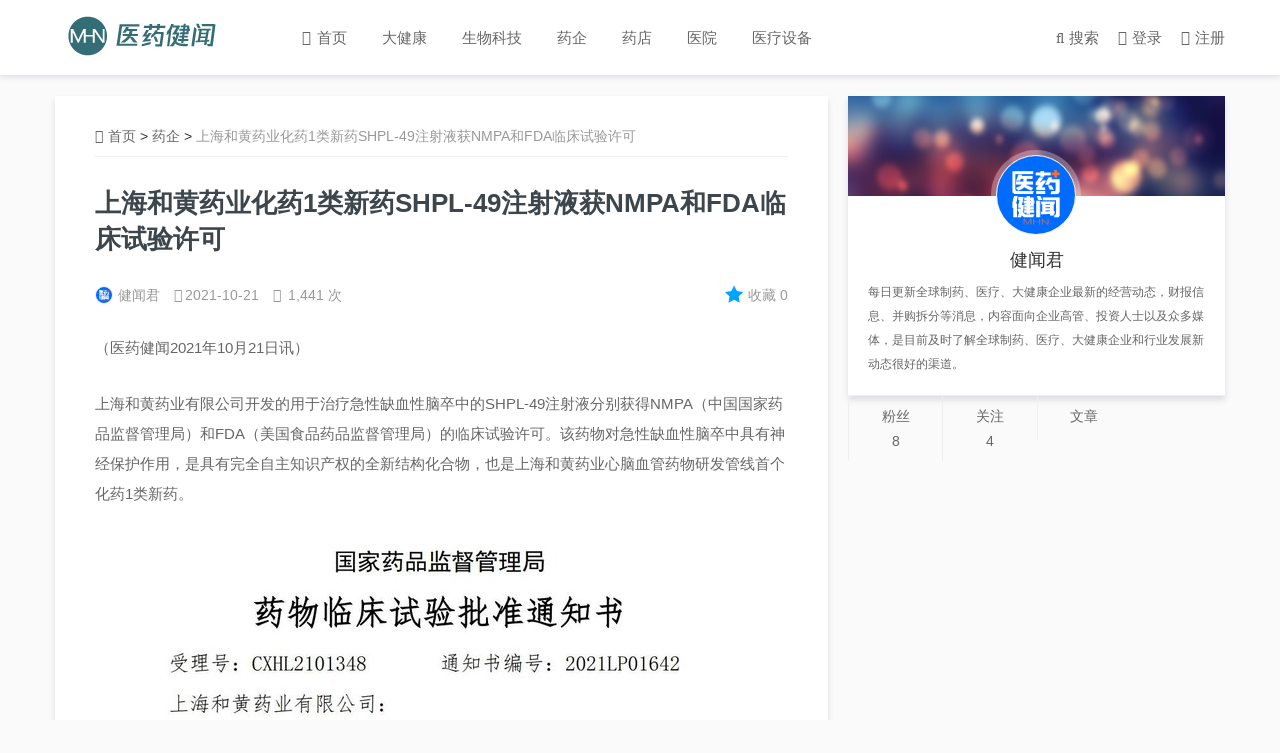

--- FILE ---
content_type: text/html; charset=UTF-8
request_url: http://www.mhn24.com/17513.html
body_size: 7777
content:
<!DOCTYPE html>
<html lang="zh-CN">
<head> 
	<meta charset="utf-8">
	<meta http-equiv="X-UA-Compatible" content="IE=edge">
	<meta name="viewport" content="width=device-width, initial-scale=1">
	<meta name="apple-mobile-web-app-capable" content="yes">
	<meta name="apple-mobile-web-app-status-bar-style" content="black-translucent" />
	<title>
		上海和黄药业化药1类新药SHPL-49注射液获NMPA和FDA临床试验许可	</title>
	<link href="http://www.mhn24.com/wp-content/uploads/2025/09/2025-09-1711.png" rel="shortcut icon">
	<meta name="keywords" content="
		" />
	<meta name="description" content="
	
	" />
	
	<link rel='dns-prefetch' href='//s.w.org' />
<link rel='stylesheet' id='wp-block-library-css'  href='https://www.mhn24.com/wp-includes/css/dist/block-library/style.min.css?ver=5.0.24' type='text/css' media='all' />
<link rel='stylesheet' id='font-awesome-four-css'  href='https://www.mhn24.com/wp-content/plugins/font-awesome-4-menus/css/font-awesome.min.css?ver=4.7.0' type='text/css' media='all' />
<link rel='stylesheet' id='ajax-comment-css'  href='https://www.mhn24.com/wp-content/themes/mxnews/ajax-comment/app.css?ver=1.0.0' type='text/css' media='all' />
<link rel='stylesheet' id='simple-favorites-css'  href='https://www.mhn24.com/wp-content/plugins/favorites/assets/css/favorites.css?ver=2.2.0' type='text/css' media='all' />
<script type='text/javascript' src='https://www.mhn24.com/wp-includes/js/jquery/jquery.js?ver=1.12.4'></script>
<script type='text/javascript' src='https://www.mhn24.com/wp-includes/js/jquery/jquery-migrate.min.js?ver=1.4.1'></script>
<script type='text/javascript'>
/* <![CDATA[ */
var favorites_data = {"ajaxurl":"https:\/\/www.mhn24.com\/wp-admin\/admin-ajax.php","nonce":"6d6ead8f2a","favorite":"Favorite <i class=\"sf-icon-star-empty\"><\/i>","favorited":"Favorited <i class=\"sf-icon-star-full\"><\/i>","includecount":"1","indicate_loading":"","loading_text":"\u52a0\u8f7d\u4e2d","loading_image":"<span class=\"sf-icon-spinner-wrapper\"><i class=\"sf-icon-spinner\"><\/i><\/span>","loading_image_active":"<span class=\"sf-icon-spinner-wrapper active\"><i class=\"sf-icon-spinner active\"><\/i><\/span>","loading_image_preload":"","cache_enabled":"1","button_options":{"button_type":{"label":"\u6536\u85cf","icon":"<i class=\"sf-icon-favorite\"><\/i>","icon_class":"sf-icon-favorite","state_default":"\u6536\u85cf","state_active":"\u5df2\u6536\u85cf"},"custom_colors":true,"box_shadow":false,"include_count":true,"default":{"background_default":"#ffffff","border_default":"#ffffff","text_default":"#999999","icon_default":"#00a4ff","count_default":"#999999"},"active":{"background_active":"#ffffff","border_active":"#ffffff","text_active":"#999999","icon_active":"#999999","count_active":"#999999"}},"authentication_modal_content":"<p>\u8bf7\u767b\u5f55\u540e\u6dfb\u52a0\u6536\u85cf\u3002<\/p><p><a href=\"#\" data-favorites-modal-close>\u53d6\u6d88\u6b64\u901a\u77e5<\/a><\/p>","authentication_redirect":"","dev_mode":"","logged_in":"","user_id":"0","authentication_redirect_url":"https:\/\/www.mhn24.com\/wp-login.php"};
/* ]]> */
</script>
<script type='text/javascript' src='https://www.mhn24.com/wp-content/plugins/favorites/assets/js/favorites.min.js?ver=2.2.0'></script>
<link rel="icon" href="https://www.mhn24.com/wp-content/uploads/2025/09/cropped-2025-09-1711-300x300.png" sizes="32x32" />
<link rel="icon" href="https://www.mhn24.com/wp-content/uploads/2025/09/cropped-2025-09-1711-300x300.png" sizes="192x192" />
<link rel="apple-touch-icon-precomposed" href="https://www.mhn24.com/wp-content/uploads/2025/09/cropped-2025-09-1711-300x300.png" />
<meta name="msapplication-TileImage" content="https://www.mhn24.com/wp-content/uploads/2025/09/cropped-2025-09-1711-300x300.png" />
	<link href="https://www.mhn24.com/wp-content/themes/mxnews/style.css" rel="stylesheet">
	<link rel="stylesheet" href="https://www.mhn24.com/wp-content/themes/mxnews/css/bootstrap.min.css"> 
	<link rel="stylesheet" type="text/css" href="https://www.mhn24.com/wp-content/themes/mxnews/css/iconfont.css"> 
	<link rel="stylesheet" type="text/css" href="https://www.mhn24.com/wp-content/themes/mxnews/layer/theme/default/layer.css"> 
	<script src="https://www.mhn24.com/wp-content/themes/mxnews/js/jquery.min.js"></script>
	<script src="https://www.mhn24.com/wp-content/themes/mxnews/js/bootstrap.min.js"></script>
	<script src="https://www.mhn24.com/wp-content/themes/mxnews/js/jquery.SuperSlide.2.1.1.js"></script> 
	<script src="https://www.mhn24.com/wp-content/themes/mxnews/js/mxlike.js"></script>
	<script type="text/javascript" src="https://www.mhn24.com/wp-content/themes/mxnews/js/comments.js"></script>
	<script type="text/javascript" src="https://www.mhn24.com/wp-content/themes/mxnews/js/jquery.form.js"></script>
	<script type="text/javascript" src="https://www.mhn24.com/wp-content/themes/mxnews/layer/layer.js"></script>
	<script type="text/javascript" src="https://www.mhn24.com/wp-content/themes/mxnews/js/maixun.js"></script>
	<script type="text/javascript" src="https://www.mhn24.com/wp-content/themes/mxnews/js/jquery.foucs.js"></script>
    <script type="text/javascript" src="https://www.mhn24.com/wp-content/themes/mxnews/js/iscroll.js"></script>
    
</head>
<body style="background: #fafafa;">
    <header>
        <div class="modal fade" id="seacherModal" tabindex="-1" role="dialog" aria-labelledby="myModalLabel" aria-hidden="true">
			<div class="">
				<div class="mxseacher" style="border:none;background:#fff;">
					<div class="modal-header" style="border:none;position: absolute;right: 15px;top:0px;z-index: 9999">
						<button type="button" class="close" data-dismiss="modal" aria-hidden="true">
							&times;
						</button>
					</div>
					<div class="modal-body" style="">
						<form id="searchform"  class="" role="search" method="get"  action="https://www.mhn24.com/">
							<input class="sb-search-input" placeholder="输入关键词查找..." type="text" value="" name="s" id="s">
							<input id="searchsubmit"  class="sb-search-submit" type="submit" value="搜索">
							
						</form>
					</div>
				</div><!-- /.modal-content -->
			</div><!-- /.modal -->
		</div>
	    <div class="container">
	        <div class="phone-menu">
			    <div class="style-1">
					<div class="iphone__screen">
					    <a href="#" class="nav__trigger"><span class="nav__icon"></span></a>
					    <nav class="nav">
					        <div class="menu-%e5%af%bc%e8%88%aa%e8%8f%9c%e5%8d%95-container"><ul id="menu-%e5%af%bc%e8%88%aa%e8%8f%9c%e5%8d%95" class="nav__list"><li id="menu-item-4" class="menu-item menu-item-type-custom menu-item-object-custom menu-item-home menu-item-4"><a href="http://www.mhn24.com/"><i class="fa fa-home"></i><span class="fontawesome-text"> 首页</span></a></li>
<li id="menu-item-449" class="menu-item menu-item-type-taxonomy menu-item-object-category menu-item-449"><a href="https://www.mhn24.com/category/%e5%a4%a7%e5%81%a5%e5%ba%b7">大健康</a></li>
<li id="menu-item-450" class="menu-item menu-item-type-taxonomy menu-item-object-category menu-item-450"><a href="https://www.mhn24.com/category/%e7%94%9f%e7%89%a9%e7%a7%91%e6%8a%80">生物科技</a></li>
<li id="menu-item-451" class="menu-item menu-item-type-taxonomy menu-item-object-category current-post-ancestor current-menu-parent current-post-parent menu-item-451"><a href="https://www.mhn24.com/category/%e8%8d%af%e4%bc%81">药企</a></li>
<li id="menu-item-452" class="menu-item menu-item-type-taxonomy menu-item-object-category menu-item-452"><a href="https://www.mhn24.com/category/%e8%8d%af%e5%ba%97">药店</a></li>
<li id="menu-item-453" class="menu-item menu-item-type-taxonomy menu-item-object-category menu-item-453"><a href="https://www.mhn24.com/category/%e5%8c%bb%e9%99%a2">医院</a></li>
<li id="menu-item-454" class="menu-item menu-item-type-taxonomy menu-item-object-category menu-item-454"><a href="https://www.mhn24.com/category/%e5%8c%bb%e7%96%97%e8%ae%be%e5%a4%87">医疗设备</a></li>
</ul></div>					    </nav> 
					</div>
				</div>
				 <script type="text/javascript">
					$(function(){
					  $('.nav__trigger').on('click', function(e){
					      e.preventDefault();
					      $(this).parent().toggleClass('nav--active');
					  });
					})
				 </script>
			</div>
	    	<h1 class="logo">
	    		<a href="https://www.mhn24.com" title="医药健闻-美通国际">
	    			<img class="lazyload" src="http://www.mhn24.com/wp-content/uploads/2019/03/2019-03-2655.png" alt="医药健闻-美通国际">
	    		</a>
	    	</h1>
	    	<div class="menu">
	    		<div class="menu-%e5%af%bc%e8%88%aa%e8%8f%9c%e5%8d%95-container"><ul id="menu-%e5%af%bc%e8%88%aa%e8%8f%9c%e5%8d%95-1" class="mxmenu"><li class="menu-item menu-item-type-custom menu-item-object-custom menu-item-home menu-item-4"><a href="http://www.mhn24.com/"><i class="fa fa-home"></i><span class="fontawesome-text"> 首页</span></a></li>
<li class="menu-item menu-item-type-taxonomy menu-item-object-category menu-item-449"><a href="https://www.mhn24.com/category/%e5%a4%a7%e5%81%a5%e5%ba%b7">大健康</a></li>
<li class="menu-item menu-item-type-taxonomy menu-item-object-category menu-item-450"><a href="https://www.mhn24.com/category/%e7%94%9f%e7%89%a9%e7%a7%91%e6%8a%80">生物科技</a></li>
<li class="menu-item menu-item-type-taxonomy menu-item-object-category current-post-ancestor current-menu-parent current-post-parent menu-item-451"><a href="https://www.mhn24.com/category/%e8%8d%af%e4%bc%81">药企</a></li>
<li class="menu-item menu-item-type-taxonomy menu-item-object-category menu-item-452"><a href="https://www.mhn24.com/category/%e8%8d%af%e5%ba%97">药店</a></li>
<li class="menu-item menu-item-type-taxonomy menu-item-object-category menu-item-453"><a href="https://www.mhn24.com/category/%e5%8c%bb%e9%99%a2">医院</a></li>
<li class="menu-item menu-item-type-taxonomy menu-item-object-category menu-item-454"><a href="https://www.mhn24.com/category/%e5%8c%bb%e7%96%97%e8%ae%be%e5%a4%87">医疗设备</a></li>
</ul></div>	    	</div>
	    	<div class="header-right">
	    	    <div class="loginlink">
	        	    <a data-toggle="modal" data-target="#seacherModal"><i class="fa fa-search" aria-hidden="true"></i><span class="smhidden">搜索</span></a>
	        	                            <a  class="smhidden" href="https://www.mhn24.com/login?r=https://www.mhn24.com/usercenter"><i class="fa fa-user-circle" aria-hidden="true"></i>登录</a>
                        <a  class="smhidden" href="https://www.mhn24.com/register?r=https://www.mhn24.com/usercenter"><i class="fa fa-pencil-square-o" aria-hidden="true"></i>注册</a>
                     
	        	</div>
	    	</div>
	    	<div class="clearfix"></div>
	    </div>
    </header>
	

    



    
     <div class="container smpd0">
	<div class="main">
	    <div class="row">
	        <div class="col-md-8">
	            <section class="mainbox pd3040">
	                <div class="bread">
	                    <div itemscope itemtype="http://schema.org/WebPage" class="breadcrumbs"> <a itemprop="breadcrumb" href="https://www.mhn24.com"><i class="fa fa-home" aria-hidden="true"></i>首页</a> > <a itemprop="breadcrumb" href="https://www.mhn24.com/category/%e8%8d%af%e4%bc%81">药企</a> > <span class="active">上海和黄药业化药1类新药SHPL-49注射液获NMPA和FDA临床试验许可</span></div>	                </div>
											<div class="pagecon">
						    <h1 class="pagetit">
						        上海和黄药业化药1类新药SHPL-49注射液获NMPA和FDA临床试验许可						    </h1>
						    <div class="pageauthor">
						        <a href="https://www.mhn24.com/author/1"><img alt='健闻君' src='https://www.mhn24.com/wp-content/uploads/2025/09/2025-09-1824.png' class='avatar avatar-96 photo' id='avatar' height='96' width='96' />健闻君</a>
			    	    	    <span class="smhidden"><i class="fa fa-clock-o" aria-hidden="true"></i>2021-10-21</span>
			    	    	    <span class="smhidden"><i class="fa fa-eye" aria-hidden="true"></i> 1,441 次</span>
			    	    	    
			    	    	    <span class="smhidden favorit"><a class="simplefavorite-button has-count preset" data-postid="17513" data-siteid="1" data-groupid="1" data-favoritecount="0" style="box-shadow:none;-webkit-box-shadow:none;-moz-box-shadow:none;background-color:#ffffff;border-color:#ffffff;color:#999999;"><i class="sf-icon-favorite" style="color:#00a4ff;"></i>收藏<span class="simplefavorite-button-count" style="color:#999999;">0</span></a></span>
			    	    	    
						    </div>
						    <div class="pagecontent">
						        <p>（医药健闻2021年10月21日讯）</p>
<p>上海和黄药业有限公司开发的用于治疗急性缺血性脑卒中的SHPL-49注射液分别获得NMPA（中国国家药品监督管理局）和FDA（美国食品药品监督管理局）的临床试验许可。该药物对急性缺血性脑卒中具有神经保护作用，是具有完全自主知识产权的全新结构化合物，也是上海和黄药业心脑血管药物研发管线首个化药1类新药。</p>
<div id="DivAssetPlaceHolder8846">
<p><a data-caption="" data-fancybox="gallery" data-mma="https://mma.prnasia.com/media2/1665405/image_1.html" href="https://mma.prnasia.com/media2/1665405/image_1.jpg?p=publish" rel="nofollow noopener" target="_blank"><img alt="" class="aligncenter" src="https://mma.prnasia.com/media2/1665405/image_1.jpg?p=medium600" title=""/></a></p>
</div>
<p>脑卒中是全球第二大致死性疾病，也是单病种致残率最高的疾病，给社会、政府及家庭带来了巨大的负担。中国是全球脑卒中第一大国，脑卒中在中国是导致死亡和成人残疾的主要原因之一，每5位死亡者中至少有1人死于脑卒中，死亡人数约占全球因脑血管病死亡的1/3。我国现有脑卒中患者约1300万，每年将新增脑卒中病例约250万例，对国家医疗支出产生了巨大的影响。</p>
<p>脑卒中按病理分类可分为缺血性脑卒中(cerebral ischemic stroke, CIS)和出血性脑卒中(cerebralhemorrhagic stroke)，其中，缺血性脑卒中发病率约占脑卒中患者总数的69.6%～70.8%，年复发率高达17.7%。</p>
<p>缺血性脑卒中急性期（发病后2周内）的有效治疗是影响患者预后及康复的关键，但临床上缺少治疗缺血性脑卒中急性期的疗效确切的药物。</p>
<p>针对缺血性脑卒中急性期患者，临床以改善脑血循环及神经保护为治疗目标：保护尚未坏死的缺血半暗带，在溶栓的同时强调神经保护，减少缺血所致的神经细胞病变程度及范围，延长神经元存活，临床达到减少死亡率及残障率、改善生活质量的目的。</p>
<p>改善脑血循环的措施包括静脉溶栓、抗血小板、抗凝、降纤等药物及血管内治疗（如血管内机械血栓切除术），达到快速的血流恢复。神经保护主要依靠药物治疗，在临床上仍然匮乏。临床前研究数据表明，SHPL-49注射液通过对造成缺血级联反应的兴奋性氨基酸毒性、氧化应激损伤、炎症反应等多通路的调控，发挥神经保护作用。</p>
<p>SHPL-49前期由上海中医药大学完成药物发现和成药性研究。林国强院士课题组和张建革教授课题组分别从化学和生物两方面完成了近200个红景天苷衍生物的合成和活性筛选，从中优选出活性和安全性最佳的SHPL-49为候选药物。张建革教授之前在耶鲁大学医学院从事心脑血管药理研究多年，回国后创新建立了相关药理筛选模型，SHPL-49是成功应用的候选药物之一。</p>
<p>2019年3月，该专利申请资料转让给上海和黄药业，4月签署整体合作协议，由上海和黄药业负责新药开发和产业转化，7月正式启动临床前研究。上海和黄药业技术中心团队解决了产业转化中的十多项关键技术难题，克服了新冠疫情对开发进程的影响，最终顺利完成研究和申报。此次SHPL-49注射液获中美临床试验许可，标志着上海中医药大学与上海和黄药业协同创新和成果转化取得阶段性成功。</p>
						    </div>
						    <div class="pagetags">
					            					        </div>
						    <div class="zhuanzai">
					            <span>本文系作者个人观点，转载请注明出处！</span>
					        </div>
					        <div class="contentbottom">
	                            <div class="post-like">
							        <a href="javascript:;" data-action="ding" data-id="17513" class="favorite">喜欢 <span class="count">
							            0</span>
							        </a>
								</div>
								<div class="share">
								    <span>分享</span>
								    <div id="share">
								        <span>分享文章</span>
									    <div class="bdsharebuttonbox">								    
									        <a href="#" class="iconfont icon-weibo" data-cmd="tsina"></a>
									        <a href="#" class="iconfont icon-QQ" data-cmd="sqq"></a>
									        <a href="#" class="iconfont icon-weichat" data-cmd="weixin"></a>
									        <a href="#" class="iconfont icon-Qzone" data-cmd="qzone"></a>
									        <a href="#" class="iconfont icon-linkedin" data-cmd="linkedin"></a>
									        <a href="#" class="iconfont icon-facebook" data-cmd="fbook"></a>
									        <a href="#" class="iconfont icon-twitter" data-cmd="twi"></a>
									    </div>
								    </div>
								    <script>
                                        window._bd_share_config={"common":{"bdSnsKey":{},"bdText":"","bdMini":"2","bdMiniList":false,"bdPic":"","bdStyle":"0"},"share":{"bdCustomStyle":""}};with(document)0[(getElementsByTagName('head')[0]||body).appendChild(createElement('script')).src='http://bdimg.share.baidu.com/static/api/js/share.js?v=89860593.js?cdnversion='+~(-new Date()/36e5)];
                                    </script>
								</div>
								<div class="shang">
								    <span>赏</span>
								    <div class="shangewm">
								        <div class="alipay-code"> 
					                        <img class="alipay-img wdp-appear" src=""><b>支付宝扫码打赏</b>
					                    </div>
					                    <div class="wechat-code"> 
					                        <img class="wechat-img wdp-appear" src=""><b>微信打赏</b> 
					                    </div>
								    </div>
								</div>
								<div class="clearfix"></div>
							</div>
					        <div class="prenext">
															 
								<p class="pre">上一篇：<a href="https://www.mhn24.com/17516.html" rel="next">百济神州和Nanolek宣布百悦泽（泽布替尼）在俄罗斯获批用于治疗复发或难治性套细胞淋巴瘤患者</a> </p>
							    <p class="next">下一篇：<a href="https://www.mhn24.com/17510.html" rel="prev">默克与生物谷（北京）科技有限公司合作打造生物科技人才发展培训平台</a></p>
							</div>
						</div>
						            </section>
	            <div class="pagead boxshadow">
	            	<a href="http://www.mhn24.com">
			            <img src="">
			        </a>
	            </div>
	            <section class="mainbox pd3040">
	                <div class="sidebartitle">
			            <h2>相关文章</h2>
			            <a href="https://www.mhn24.com/category/%e8%8d%af%e4%bc%81">更多<i class="fa fa-angle-right" aria-hidden="true"></i></a>   
			        </div>
			        <div class="row">
		            	<ul id="cat_related_posts" class="hotnews">
														    <div  class="col-md-6 col-xs-12">
								    <li>
					                    <div class="row">
					                        <div class="col-md-4 col-xs-4">
					                            <div class="newsthumb">
					                                <a href="https://www.mhn24.com/39554.html" title="葛兰素史克以22亿美元估值收购RAPT；阿斯利康将从纳斯达克转板纽交所；日本盐野义增持ViiV医疗股份 | 日报">
					                                					                                    					                                    <img class="lazyload" src="https://www.mhn24.com/wp-content/uploads/2026/01/2026-01-2142-520x300.jpg" alt="葛兰素史克以22亿美元估值收购RAPT；阿斯利康将从纳斯达克转板纽交所；日本盐野义增持ViiV医疗股份 | 日报">
					                                                                           
					                                </a>
					                            </div>
					                        </div>
					                        <div class="col-md-8 col-xs-8">
					                            <div class="newstext" id="newstext">
					                                <div class="newstexttop">
					                                    <a href="https://www.mhn24.com/39554.html" title="葛兰素史克以22亿美元估值收购RAPT；阿斯利康将从纳斯达克转板纽交所；日本盐野义增持ViiV医疗股份 | 日报">
					                                        <h3>葛兰素史克以22亿美元估值收购RAPT；阿斯利康&hellip;</h3>
					                                    </a>
					                                </div>
					                                
					                            </div>
					                        </div>
					                        <div class="clearfix"></div>
					                        <div class="col-md-4 col-xs-4"></div>
					                        <div class="col-md-8 col-xs-8">
					                            <div class="newstag">
					                                <span><i class="fa fa-comments-o" aria-hidden="true"></i>0</span>
					                                <span><i class="fa fa-clock-o" aria-hidden="true"></i>2026-01-21</span>
					                            </div>
					                        </div>
					                    </div>
								    </li>
							    </div>
							    
														    <div  class="col-md-6 col-xs-12">
								    <li>
					                    <div class="row">
					                        <div class="col-md-4 col-xs-4">
					                            <div class="newsthumb">
					                                <a href="https://www.mhn24.com/39544.html" title="阿斯利康收购西比曼中国C-CAR031权益；智飞生物预计2025年净亏损达百亿元 | 日报">
					                                					                                    					                                    <img class="lazyload" src="https://www.mhn24.com/wp-content/uploads/2026/01/2026-01-0941-520x300.jpg" alt="阿斯利康收购西比曼中国C-CAR031权益；智飞生物预计2025年净亏损达百亿元 | 日报">
					                                                                           
					                                </a>
					                            </div>
					                        </div>
					                        <div class="col-md-8 col-xs-8">
					                            <div class="newstext" id="newstext">
					                                <div class="newstexttop">
					                                    <a href="https://www.mhn24.com/39544.html" title="阿斯利康收购西比曼中国C-CAR031权益；智飞生物预计2025年净亏损达百亿元 | 日报">
					                                        <h3>阿斯利康收购西比曼中国C-CAR031权益；智飞&hellip;</h3>
					                                    </a>
					                                </div>
					                                
					                            </div>
					                        </div>
					                        <div class="clearfix"></div>
					                        <div class="col-md-4 col-xs-4"></div>
					                        <div class="col-md-8 col-xs-8">
					                            <div class="newstag">
					                                <span><i class="fa fa-comments-o" aria-hidden="true"></i>0</span>
					                                <span><i class="fa fa-clock-o" aria-hidden="true"></i>2026-01-20</span>
					                            </div>
					                        </div>
					                    </div>
								    </li>
							    </div>
							    
														    <div  class="col-md-6 col-xs-12">
								    <li>
					                    <div class="row">
					                        <div class="col-md-4 col-xs-4">
					                            <div class="newsthumb">
					                                <a href="https://www.mhn24.com/39531.html" title="跨国药企在中国 | 强生、勃林格殷格翰、泰尔茂、武田、卫材、礼来、艾伯维、诺华、参天公司等新动态">
					                                					                                    					                                    <img class="lazyload" src="https://www.mhn24.com/wp-content/uploads/2025/11/2025-11-2897-520x300.jpg" alt="跨国药企在中国 | 强生、勃林格殷格翰、泰尔茂、武田、卫材、礼来、艾伯维、诺华、参天公司等新动态">
					                                                                           
					                                </a>
					                            </div>
					                        </div>
					                        <div class="col-md-8 col-xs-8">
					                            <div class="newstext" id="newstext">
					                                <div class="newstexttop">
					                                    <a href="https://www.mhn24.com/39531.html" title="跨国药企在中国 | 强生、勃林格殷格翰、泰尔茂、武田、卫材、礼来、艾伯维、诺华、参天公司等新动态">
					                                        <h3>跨国药企在中国 | 强生、勃林格殷格翰、泰尔茂、&hellip;</h3>
					                                    </a>
					                                </div>
					                                
					                            </div>
					                        </div>
					                        <div class="clearfix"></div>
					                        <div class="col-md-4 col-xs-4"></div>
					                        <div class="col-md-8 col-xs-8">
					                            <div class="newstag">
					                                <span><i class="fa fa-comments-o" aria-hidden="true"></i>0</span>
					                                <span><i class="fa fa-clock-o" aria-hidden="true"></i>2026-01-19</span>
					                            </div>
					                        </div>
					                    </div>
								    </li>
							    </div>
							    
														    <div  class="col-md-6 col-xs-12">
								    <li>
					                    <div class="row">
					                        <div class="col-md-4 col-xs-4">
					                            <div class="newsthumb">
					                                <a href="https://www.mhn24.com/39524.html" title="赛默飞世尔宣布两项人工智能新合作；飞利浦完成出售急诊护理业务；梯瓦达成价值5亿美元合作协议 | 日报">
					                                					                                    					                                    <img class="lazyload" src="https://www.mhn24.com/wp-content/uploads/2025/10/2025-10-2355-520x300.jpg" alt="赛默飞世尔宣布两项人工智能新合作；飞利浦完成出售急诊护理业务；梯瓦达成价值5亿美元合作协议 | 日报">
					                                                                           
					                                </a>
					                            </div>
					                        </div>
					                        <div class="col-md-8 col-xs-8">
					                            <div class="newstext" id="newstext">
					                                <div class="newstexttop">
					                                    <a href="https://www.mhn24.com/39524.html" title="赛默飞世尔宣布两项人工智能新合作；飞利浦完成出售急诊护理业务；梯瓦达成价值5亿美元合作协议 | 日报">
					                                        <h3>赛默飞世尔宣布两项人工智能新合作；飞利浦完成出售&hellip;</h3>
					                                    </a>
					                                </div>
					                                
					                            </div>
					                        </div>
					                        <div class="clearfix"></div>
					                        <div class="col-md-4 col-xs-4"></div>
					                        <div class="col-md-8 col-xs-8">
					                            <div class="newstag">
					                                <span><i class="fa fa-comments-o" aria-hidden="true"></i>0</span>
					                                <span><i class="fa fa-clock-o" aria-hidden="true"></i>2026-01-15</span>
					                            </div>
					                        </div>
					                    </div>
								    </li>
							    </div>
							    
													</ul>
					</div>
	            </section>
	            	        </div>
            <div class="smhidden">
	        <div class="col-md-4">
    <!--侧边栏广告一-->
    <section class="mainbox">
        <div class="postauthor" style="background:#333 url(http://www.mhn24.com/wp-content/uploads/2018/07/2018-07-2641.jpg) no-repeat center;background-size: cover;">
            <a class="author-avatar" href="https://www.mhn24.com/author/1">
                <img alt='健闻君' src='https://www.mhn24.com/wp-content/uploads/2025/09/2025-09-1824.png' class='avatar avatar-96 photo' id='avatar' height='96' width='96' />            </a>
        </div>
        <h3 class="author-name">
            <a href="https://www.mhn24.com/author/1">
                健闻君            </a>
        </h3>
        <p class="author-decrip">每日更新全球制药、医疗、大健康企业最新的经营动态，财报信息、并购拆分等消息，内容面向企业高管、投资人士以及众多媒体，是目前及时了解全球制药、医疗、大健康企业和行业发展新动态很好的渠道。</p>
        <div class="author-count">
            <ul>
                <li>
                    <span class="counttit">粉丝</span>
                    <span class="conntnum">8</span>
                </li>
                <li>
                    <span class="counttit">关注</span>
                    <span class="conntnum">4</span>
                </li>
                <li>
                    <span class="counttit">文章</span>
                    <span class="conntnum">